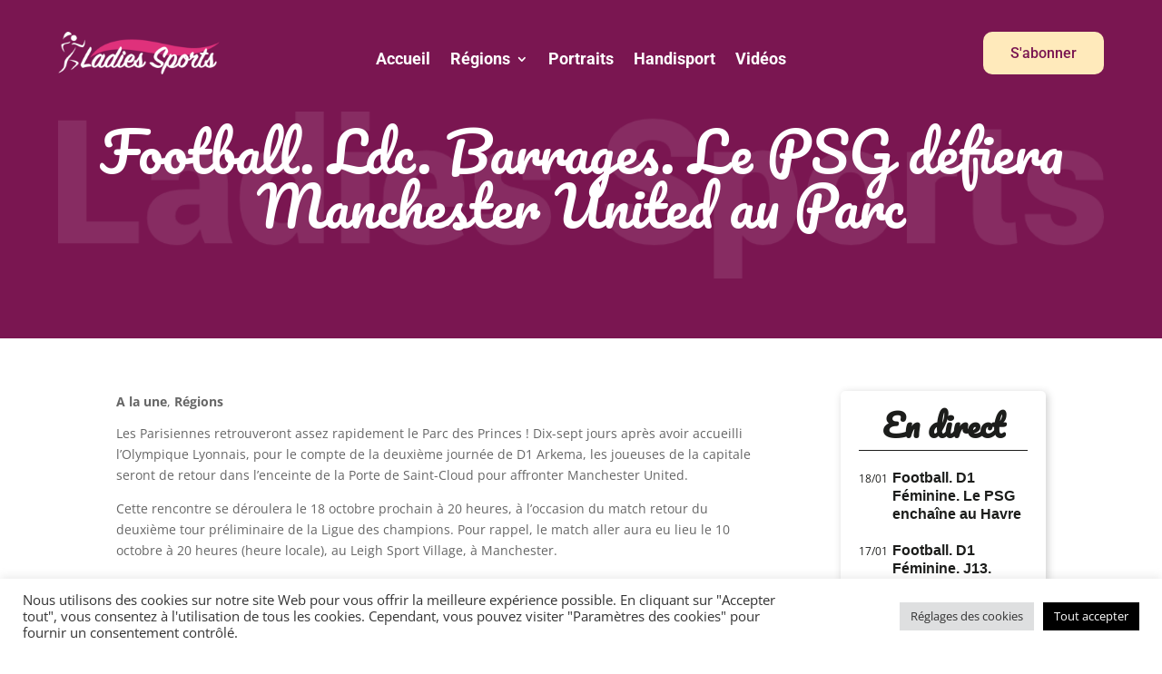

--- FILE ---
content_type: text/css
request_url: https://lsports.media/wp-content/themes/Pineapple/style.css?ver=4.27.5
body_size: 2
content:
/*
 Theme Name:   Pineapple
 Template:     Divi
 Version:      1.0.0
*/


/* Ajoutez ici vos personnalisations CSS */



